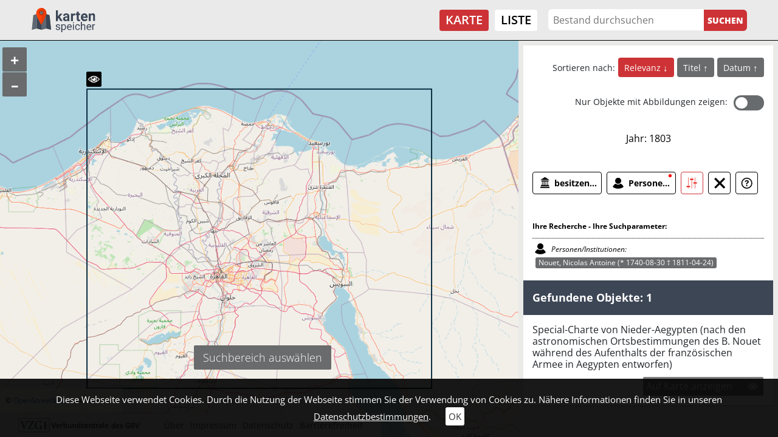

--- FILE ---
content_type: application/javascript; charset=utf-8
request_url: https://kartenspeicher.gbv.de/typo3conf/ext/jo_museo/Resources/Public/JavaScript/maps.js?1727084948
body_size: 19529
content:
var joPinPath = '/typo3conf/ext/jo_museo/Resources/Public/Images/joPin.svg';
var joPinPathActive = '/typo3conf/ext/jo_museo/Resources/Public/Images/joPin_3.svg';
var joPinPathActive2 = '/typo3conf/ext/jo_museo/Resources/Public/Images/joPin_2.svg';
var w_path = '/typo3conf/ext/jo_museo/Resources/Public/Images/joPin.svg';
var f_path = '/typo3conf/ext/jo_museo/Resources/Public/Images/joPin_3.svg';

var joJLNPinPath = '/typo3conf/ext/jo_museo/Resources/Public/Images/joPin_JLN_noactiv.svg';
var joJLNPinPathActive = '/typo3conf/ext/jo_museo/Resources/Public/Images/joPin_JLN_activ.svg';


if (typeof joMapSettings == 'undefined' || !joMapSettings) {
    joMapSettings = {};
}

joMapSettings['joNK_Münzfundkomplexe'] = {};
joMapSettings['joNK_Münzfundkomplexe']['pin'] = '/typo3conf/ext/jo_museo/Resources/Public/Images/coin.svg';
joMapSettings['joNK_Münzfundkomplexe']['hoverPin'] = '/typo3conf/ext/jo_museo/Resources/Public/Images/coin.svg';

joMapSettings['jodefault'] = {};
joMapSettings['jodefault']['pin'] = '/typo3conf/ext/jo_museo/Resources/Public/Images/joPin.svg';
joMapSettings['jodefault']['hoverPin'] = '/typo3conf/ext/jo_museo/Resources/Public/Images/joPin_3.svg';

var map = null;

$(() => {
    initMapFuncIt();
    overlayBuild();
    collapseHelper();

    var $ajaxloader = $('#joAjaxloader');
});

function overlayBuild() {
    if (typeof TYPO3 != 'undefined' && typeof TYPO3.settings != 'undefined' && typeof TYPO3.settings.TS.showmapoverlay != 'undefined') {
        var $themap = $('#mapdiv, #ol4-mapdiv');
        var mobile = ($('#mobile-hidden').is(':visible')) ? false : true;
        if ($themap.length && !mobile) {
            var $map_overlay = $('<div class="map_overlay"><div class="map_overlay_text">Zum Benutzen der Karte bitte darauf klicken.</div></div>');
            $map_overlay.click(function() {
                $(this).fadeOut();
            });
            $themap.append($map_overlay);
        }
    }
}

function collapseHelper() {
    var $themap = $('#mapdiv');
    if ($themap.length && $themap.parent().parent().parent().hasClass('inner_collapse_wrap')) {
        var $trigger = $themap.closest('.collapse');
        $trigger.on('shown.bs.collapse', function() {
            if (map != null) {
                map.updateSize();
            }
        });
    }
}

function initMapFuncIt() {
    setTimeout(function() {
        if (typeof geojson != 'undefined') {
            //initOnePointMap(geojson);
            //initOnePointMapThumb(geojson);
            if ($('#mapthumb').length) {
                initOnePointMapThumb(geojson);
            }
            if ($('#mapdiv').length) {
                if (geojson.pe) {
                    initOnePointMap(geojson.pe);
                } else {
                    initOnePointMap(geojson);
                }
            }
        }
        if ($('#ol4-mapdiv').length) {
            initMap();
        }
        if (typeof geojsonRoute != 'undefined' && !$.isEmptyObject(geojsonRoute)) {
            joPinPath = '/typo3conf/ext/jo_museo/Resources/Public/Images/joPin_2.svg';
        }
    }, 100);
}

/* Map on Detail Site */
initOnePointMap = function(geojson) {
    var zoomed_map_layer = false;
    var newZoom = typeof zoomoff != 'undefined' && zoomoff == 1 ? null : 7;

    var layers = [];
    if (typeof TYPO3 != 'undefined' && typeof TYPO3.settings != 'undefined' && typeof TYPO3.settings.TS.mapboxstyleUrl != 'undefined' && typeof TYPO3.settings.TS.mapboxaccessToken != 'undefined') {
    // if ('https://jln.gbv.de' == window.location.origin) {
        layers.push(
            new ol.layer.MapboxVector({
                styleUrl: TYPO3.settings.TS.mapboxstyleUrl,
                accessToken: TYPO3.settings.TS.mapboxaccessToken
            })
        );

        var attribution = '<a href="http://mapbox.com/about/maps" class="mapbox-logo" target="_blank">Mapbox</a>' +
            '<div class="mapbox-attribution-container">' +
                '<a href="https://www.mapbox.com/about/maps/">© Mapbox | </a>' +
                '<a href="http://www.openstreetmap.org/copyright">© OpenStreetMap | </a>' +
                '<a href="https://www.mapbox.com/map-feedback/" target="_blank"><strong>Improve this map</strong></a>' +
            '</div>';

        $('#ol4-mapdiv').append($(attribution));
    } else {
        layers.push(
            new ol.layer.Tile({
                source: new ol.source.OSM({crossOrigin: null})
            })
        );
    }

    map = new ol.Map({
        target: 'mapdiv',
        layers: layers,
        view: new ol.View({
            center: [0,0],
            zoom: 2,
            maxZoom: 18,
            // minZoom: newZoom
        })
    });

    if (typeof geojson != 'undefined' && geojson) {
        if ($.isArray(geojson)) {
            if (geojson.length) {
                var markerLayer = getMarker(geojson);
                markerLayer.setZIndex(10);
                map.addLayer(markerLayer);
            }
        } else {
            var markerLayer = getMarker(geojson);
            markerLayer.setZIndex(10);
            map.addLayer(markerLayer);
        }
    }

    $('#mapdiv').data('map', map);
    if (typeof map_layer != 'undefined') {
        $.each(map_layer, function(key, val) {
            var tmp = new ol.layer.Vector({
                source: new ol.source.Vector({
                    url: val.i,
                    format: new ol.format.GeoJSON()
                }),
                style: function(feature) {
                    return new ol.style.Style({
                        stroke: new ol.style.Stroke({
                          color: '#319FD3',
                          width: 3
                        }),
                    });
                },
                title: val.t
            });
            tmp.set('title', val.t);
            tmp.set('active', val.d);
            map.addLayer(tmp);
            if (val.d == 'active') {
                var interval = setInterval(function() {
                    var arr = tmp.getSource().getExtent();
                    if (!joInArray('Infinity', arr) && !joInArray('-Infinity', arr)) {
                        map.getView().fit(tmp.getSource().getExtent(), {size: map.getSize(), padding: [35,35,35,35]});
                        clearInterval(interval);
                    }
                }, 100);
                zoomed_map_layer = true;
            } else {
                if (typeof markerLayer != 'undefined') {
                    map.getView().fit(markerLayer.getSource().getExtent(), {maxZoom: 12, padding: [35,35,35,35]});
                }
            }
        });
    } else {
        if (typeof markerLayer != 'undefined') {
            map.getView().fit(markerLayer.getSource().getExtent(), {minZoom: 12, padding: [35,35,35,35]});
        }
    }

    if (typeof polygones != 'undefined') {
        var tmp = new ol.layer.Vector({
            source: new ol.source.Vector({
                features: (new ol.format.GeoJSON()).readFeatures(polygones, {featureProjection: 'EPSG:3857'})
            }),
            style: new ol.style.Style({
                stroke: new ol.style.Stroke({
                  color: 'rgba(10,45,64,1)',
                  width: 2
                }),
                fill: new ol.style.Stroke({
                  color: 'rgba(10,45,64,.3)'
                })
            })
        });
        map.addLayer(tmp);
        if (typeof markerLayer != 'undefined') {
            markerLayer.setVisible(0);
        }

        if (!zoomed_map_layer) {
            map.getView().fit(tmp.getSource().getExtent(), map.getSize());
            map.getView().setZoom(map.getView().getZoom() - 1);
        }
    }

    /* map click event */
    var container = document.getElementById('popup');
    var content = document.getElementById('popup-content');
    var loader = document.getElementById('popup-loader');
    var closer = document.getElementById('popup-closer');

    var info = new ol.Overlay({
        element: container,
        stopEvent: false
    });

    map.addOverlay(info);

    if (closer) {
        closer.onclick = function() {
            container.style.display = 'none';
            closer.blur();
            return false;
        };
    }

    var actFeature = null;

    mapClickEvent = function(evt) {
        var joLoader = $('#joAjaxloader');
        var foundLayer;
        var feature = map.forEachFeatureAtPixel(evt.pixel,
            function(feature, layer) {
                foundLayer = layer;
                return feature;
            }
        );

        if (feature) {
            if (actFeature != null) {
                actFeature.set('active', false);
            }

            var loaded = false;

            var title = feature.get('t');

            var img = feature.get('img');
            var desc = feature.get('desc');
            var link = feature.get('link');

            if (typeof title != 'undefined' && typeof link != 'undefined') {
                var coordinates = feature.getGeometry().getCoordinates();
                info.setPosition(coordinates);
                container.style.display = 'block';

                var div = '<div class="popup-item row">';

                if (typeof img != 'undefined') {
                    div += '<div class="popup-img col-4">';
                    div += '<img src="' + img + '"/>';
                    div += '</div>';
                }

                div += '<div class="popup-text col">';
                div += '<h3 class="popup-title">' + title + '</h3>';

                if (typeof desc != 'undefined') {
                    div += '<p class="popup-text">' + desc + '</p>';
                }

                div += '<a href="' + link + '" class="popup-link">Link</a>';

                div += '</div>';

                div += '</div>';

                content.innerHTML = div;

                loaded = true;
            }

            var txt = feature.get('n');
            
            if (!loaded && typeof txt != 'undefined' && (txt == 'Wallfahrtsort' || txt == 'verknüpfte Wallfahrtsorte' || txt == 'Fundort' || txt == 'verknüpfte Fundorte')) {
                var coordinates = feature.getGeometry().getCoordinates();
                info.setPosition(coordinates);
                container.style.display = 'block';
                content.innerHTML = '<b>' + title + '</b><br>' + '(' + txt + ')';
            }

            if (!loaded && typeof txt != 'undefined') {
                var coordinates = feature.getGeometry().getCoordinates();
                info.setPosition(coordinates);
                container.style.display = 'block';
                content.innerHTML = '<b>' + title + '</b>' + '(' + txt + ')';
            }

            var txt = feature.get('r');
            if (!loaded && typeof txt != 'undefined') {
                var coordinates = feature.getGeometry().getCoordinates();
                info.setPosition(coordinates);
                container.style.display = 'block';
                content.innerHTML = '<b>' + title + '</b>' + ' (' + txt + ')';
            }

            map.getView().fit(feature.getGeometry().getExtent(), {duration: 1000, maxZoom: map.getView().getZoom(), padding: [335,335,35,35]});

            feature.set('active', true);
            actFeature = feature;
        } else {
            container.style.display = 'none';

            if (actFeature != null) {
                actFeature.set('active', false);
            }
        }
    }
    map.on('click', mapClickEvent);
}

/* Thumbnail Map on Detail Site */
initOnePointMapThumb = function(geojson) {
    map = new ol.Map({
        target: 'mapthumb',
        layers: [
            new ol.layer.Tile({
                source: new ol.source.OSM({crossOrigin: null})
            }),
        ],
        view: new ol.View({
            center: [0,0]
        }),
        interactions: [],
        controls: []
    });

    if (typeof geojson != 'undefined' && geojson) {
        if ($.isArray(geojson)) {
            if (geojson.length) {
                var markerLayer = getMarker(geojson);
                map.addLayer(markerLayer);
            }
        } else {
            var markerLayer = getMarker(geojson);
            map.addLayer(markerLayer);
        }
    }

    map.getView().fit(markerLayer.getSource().getExtent(), {maxZoom: 8, padding: [35,35,35,35]});

    $('.map-effekt').click(function(event) {
        event.preventDefault();
        var href = $(this).attr('href');
        if (typeof href != 'undefined') {
            $('body,html').animate({
                scrollTop: $(href).offset().top
            }, 800);
        }
    });
}

String.prototype.trunc = String.prototype.trunc || function(n) {
    return this.length > n ? this.substr(0, n - 1) + '...' : this.substr(0);
};

var createTextStyle = function(text, fontcolor) {
    return new ol.style.Text({
      textAlign: 'left',
      textBaseline: 'middle',
      font: 'normal 12px Arial',
      text: text.trunc(20),
      fill: new ol.style.Fill({color: fontcolor}),
      stroke: new ol.style.Stroke({color: '#ffffff', width: 3}),
      offsetX: 20,
      offsetY: -20,
      placement: 'point'
    });
};

getMarker = function(geojson) {
    return new ol.layer.Vector({
        source: new ol.source.Vector({
            features: (new ol.format.GeoJSON()).readFeatures(geojson, { featureProjection: 'EPSG:3857' })
        }),
        style: styleFunction
    });
}

var styleFunction = function(feature) {
    var newStyle = getIconStyle({scale: 1, offsetY: '-33', pinpath: joPinPath, feature: feature});

    if ($('.pi1091_container').length) {
        newStyle = getIconStyle({scale: 1.5, offsetY: '-22', pinpath: joJLNPinPath, feature: feature, color: '#fff'});
    }
    if (typeof feature.get('active') != 'undefined' && feature.get('active') == true) {
        newStyle = getIconStyle({scale: 1.8, offsetY: '-50', pinpath: joJLNPinPathActive, feature: feature, color: '#000'});
    }
    if (typeof feature.get('items') != 'undefined') {
        newStyle = typeof styles[feature.get('items')[0]] != 'undefined' ? styles[feature.get('items')[0]] : newStyle;
    }
    if (typeof feature.get('n') != 'undefined' && (feature.get('n') == 'Wallfahrtsort' || feature.get('n') == 'verknüpfte Wallfahrtsorte' || feature.get('n') == 'Fundort' || feature.get('n') == 'verknüpfte Fundorte')) {
        p_path = joPinPath;
        if (feature.get('n') == 'Wallfahrtsort' || feature.get('n') == 'verknüpfte Wallfahrtsorte') p_path = w_path;
        if (feature.get('n') == 'Fundort' || feature.get('n') == 'verknüpfte Fundorte') p_path = f_path;
        newStyle = getIconStyle({scale: 1.2, pinpath: p_path});
    }
    return newStyle;
};

var getIconStyle = function(data) {
    var opacity = 1;
    text = '';
    if (data.feature) {
        feat = data.feature;
        font = 'normal 16px Arial';
        color = '#000';
        opacity = 1;

        offsetY = 0;
        if (data.offsetY) {
            offsetY = data.offsetY;
        }

        offsetX = 0;
        if (data.offsetX) {
            offsetX = data.offsetX;
        }

        if (data.color) {
            color = data.color;
        }
        
        if (data.t) {
        } else if (feat.get('a')) {
            feat = data.feature.get('features')[0];
            color = '#fff';
            opacity = feat.get('a') && feat.get('a') == true ? 1 : 0.5;
        }

        if (feat.get('n') || feat.get('num')) {
            var tmpText = typeof feat.get('num') != 'undefined' ? feat.get('num').toString() : feat.get('n').toString();

            text = new ol.style.Text({
                text: tmpText,
                //text: '22',
                font: font,
                offsetY: offsetY,
                offsetX: offsetX,
                fill: new ol.style.Fill({
                    color: color
                })
            });
        }

        if (feat.get('n') && feat.get('n') != '#') {
            //text = createTextStyle(data.feature.get('features')[0].get('n'), data.fontcolor);
        }
    }
    return new ol.style.Style({
        image: new ol.style.Icon(({
            scale: parseFloat(data.scale),
            opacity: parseFloat(opacity),
            anchor: [0.5, 1],
            src: data.pinpath
        })),
        text: text
    });
}

var getIconStyleCircle = function(data) {
    var opacity1 = 0.5; 
    var opacity2 = 1;
    var color = document.getElementById('joMaps-container').getAttribute('data-dotcolor');

    if (data.color) {
        color = data.color;
    }

    if (typeof useIcons != 'undefined' && useIcons) {
        color = '154,21,21';
    }

    if (typeof data.feature.get('features')[0].get('c') != 'undefined' && data.feature.get('features')[0].get('c') == 'c2') {
        color = '239,126,25';
    }

    if (data.feature != '') {
        $.each(data.feature.get('features'), function(i, val) {
            if (false == val.get('a')) {
                opacity1 = 0.25;
                opacity2 = 0.5;
                return false;
            }
        });
    }

    return [
        new ol.style.Style({
            image: new ol.style.Circle({
                radius: parseInt(data.radius),
                fill: new ol.style.Fill({
                    //color: 'rgba(242,148,1,' + opacity1 + ')'
                    color: 'rgba(' + color + ',' + opacity1 + ')'
                })
            })
        }),
        new ol.style.Style({
            image: new ol.style.Circle({
                radius: parseInt(data.radius2),
                fill: new ol.style.Fill({
                    //color: 'rgba(242,148,1,' + opacity2 + ')'
                    color: 'rgba(' + color + ',' + opacity2 + ')'
                })
            }),
            text: new ol.style.Text({
                text: data.size.toString(),
                fill: new ol.style.Fill({
                    color: '#fff'
                })
            })
        })
    ]
}

var styles = {
    'manufacture': new ol.style.Style({
        image: new ol.style.Icon(/** @type {olx.style.IconOptions} */ ({
            anchor: [0.5, 1],
            src: joPinPath
        }))
    }),
    'authority': new ol.style.Style({
        image: new ol.style.Circle({
            radius: 10,
            fill: new ol.style.Fill({
                color: 'magenta'
            }),
            stroke: new ol.style.Stroke({
                  color: 'magenta'
            })
        })
    })
};

/* Main Map */
initMap = function() {
    if (typeof localgeojson != 'undefined' && localgeojson) geojson = localgeojson;

    if (typeof polygonsJson != 'undefined' || (typeof extbase_config != 'undefined' && extbase_config.mapconfig)) {

    } else {
        if (typeof geojson == 'undefined' || geojson.length == 0) {
            $('#ol4-mapdiv').addClass('nothing').append('<div class="map-nothing">Leider wurden keine Daten zu Ihrer Suchanfrage gefunden.</div>');
            return false;
        }
    }

    var color_stroke = '#319FD3';
    if (typeof TYPO3 != 'undefined' && typeof TYPO3.settings != 'undefined' && typeof TYPO3.settings.TS.geojsoncolor != 'undefined') {
        color_stroke = TYPO3.settings.TS.geojsoncolor;
    }

    var color_fill = '';
    if (typeof TYPO3 != 'undefined' && typeof TYPO3.settings != 'undefined' && typeof TYPO3.settings.TS.geojsoncolorfill != 'undefined') {
        color_fill = new ol.style.Stroke({
          color: TYPO3.settings.TS.geojsoncolorfill
        });
    }

    var style = new ol.style.Style({
        stroke: new ol.style.Stroke({
          color: color_stroke,
          width: 3
        }),
        fill: color_fill
    });

    var layers = [];

    if (typeof TYPO3 != 'undefined' && typeof TYPO3.settings != 'undefined' && typeof TYPO3.settings.TS.mapboxstyleUrl != 'undefined' && typeof TYPO3.settings.TS.mapboxaccessToken != 'undefined') {
        layers.push(
            new ol.layer.MapboxVector({
                styleUrl: TYPO3.settings.TS.mapboxstyleUrl,
                accessToken: TYPO3.settings.TS.mapboxaccessToken
            })
        );

        var attribution = '<a href="http://mapbox.com/about/maps" class="mapbox-logo" target="_blank">Mapbox</a>' +
            '<div class="mapbox-attribution-container">' +
                '<a href="https://www.mapbox.com/about/maps/">© Mapbox | </a>' +
                '<a href="http://www.openstreetmap.org/copyright">© OpenStreetMap | </a>' +
                '<a href="https://www.mapbox.com/map-feedback/" target="_blank"><strong>Improve this map</strong></a>' +
            '</div>';

        $('#ol4-mapdiv').append($(attribution));
    } else {
        layers.push(
            new ol.layer.Tile({
                source: new ol.source.OSM({crossOrigin: null})
            })
        );
    }

    if (typeof map_layer != 'undefined') {
        $.each(map_layer, function(key, val) {
            var tmp = new ol.layer.Vector({
                source: new ol.source.Vector({
                    url: val.i,
                    format: new ol.format.GeoJSON()
                }),
                style: function(feature) {
                    return style;
                },
                title: val.t
            });
            tmp.set('title', val.t);
            tmp.set('active', val.d);
            layers.push(tmp);
        });
    }

    var route;
    if (typeof geojsonRoute != 'undefined') {
        //if(geojsonRoute.coordinates && geojsonRoute.coordinates != '') {
            var route = new ol.layer.Vector({
                source: new ol.source.Vector({
                    features: (new ol.format.GeoJSON()).readFeatures(geojsonRoute, {featureProjection: 'EPSG:3857'})
                }),
                style: function(feature) {
                    return style;
                }
            });
            route.set('title', geojsonRoute.title);
            route.set('id', 'joGeojsonRoute');
            layers.push(route);
        //}
    }

    map = new ol.Map({
        target: 'ol4-mapdiv',
        layers: layers,
        view: new ol.View({
            center: ol.proj.fromLonLat([0, 0]),
            zoom: 9
        }),
    });

    if ($('#joMaps-container .map-search-container').length) {
        $('#joMaps-container').addClass('map-search-mark');
        $('#joMaps-container #map-jo-icon').remove();
        map.getInteractions().forEach(x => x.setActive(false));
    }

    $('#ol4-mapdiv').data('map', map);

    getContent = function(url) {
        return $.ajax({
            'type': "GET",
            'url': url,
            'success': function(data) {
                return data;
            }
        });
    }

    var boxvector;
    if (typeof extbase_config != 'undefined' && extbase_config.mapconfig && extbase_config.mapconfig.poslat1) {
        var boxCoords = [];
        boxCoords.push(ol.proj.transform([parseFloat(extbase_config.mapconfig.poslon1), parseFloat(extbase_config.mapconfig.poslat1)], 'EPSG:4326', 'EPSG:3857'));
        boxCoords.push(ol.proj.transform([parseFloat(extbase_config.mapconfig.poslon2), parseFloat(extbase_config.mapconfig.poslat1)], 'EPSG:4326', 'EPSG:3857'));
        boxCoords.push(ol.proj.transform([parseFloat(extbase_config.mapconfig.poslon2), parseFloat(extbase_config.mapconfig.poslat2)], 'EPSG:4326', 'EPSG:3857'));
        boxCoords.push(ol.proj.transform([parseFloat(extbase_config.mapconfig.poslon1), parseFloat(extbase_config.mapconfig.poslat2)], 'EPSG:4326', 'EPSG:3857'));

        var boxfeature = new ol.Feature({
            geometry: new ol.geom.Polygon([boxCoords])
        });

        var boxsource = new ol.source.Vector({
            features: [boxfeature]
        });

        var boxvector = new ol.layer.Vector({
            source: boxsource,
            style: new ol.style.Style({
                stroke: new ol.style.Stroke({
                  color: 'rgba(10,45,64,1)',
                  width: 2
                }),
                fill: new ol.style.Stroke({
                  color: 'rgba(10,45,64,.3)'
                })
            })
        });
        map.addLayer(boxvector);


        /* Create Boundingbox map closer */
        var b_closer = document.getElementById('bound-closer');
        var o_b_closer = new ol.Overlay({
            element: b_closer,
            stopEvent: false
        });
        map.addOverlay(o_b_closer);

        b_closer.onclick = function() {
            if (extbase_config.mapconfig.del) {
                if (extbase_config.pagetype > 0) {
                    $('#joAjaxloader').show();
                    $.get(extbase_config.mapconfig.del).done(function(data) {
                        $('.joPageTimeline').closest('.frame').html($(data)).promise().done(function() {
                            if (typeof initMapFuncIt == 'function') initMapFuncIt();
                            if (typeof fc_drp_init == 'function') fc_drp_init();
                            if (typeof initSlider == 'function') initSlider();
                        });
                        $('#joAjaxloader').hide();
                    });
                } else {
                    window.location.href = extbase_config.mapconfig.del;
                }
            }
            return false;
        };

        b_closer.style.display = 'block';
        o_b_closer.setPosition(boxCoords[1]);
    }

    /* Cluster + Cluster Events */
    var clusters = [];

    var altPin = false;
    if (typeof alternativePin != 'undefined') {
        altPin = true;
    }

    if (typeof geojson != 'undefined') {
        var distance = typeof geojsonRoute !== 'undefined' && geojsonRoute.length != 0 ? 0 : 40;
        $.each(geojson, function(i, val) {
            var title = i, id = 'jo' + i.toString().replace(/ /g, '_');

            var clusterSource = new ol.source.Cluster({
                distance: distance,
                source: new ol.source.Vector({
                    features: (new ol.format.GeoJSON()).readFeatures(val,{featureProjection: 'EPSG:3857'})
                })
            });

            if (altPin) {
                tmp_cluster = new ol.layer.AnimatedCluster({
                    name: 'AnimatedCluster',
                    source: clusterSource,
                    animationDuration: 700,

                    style: function(feature, resolution) {
                        var styleCache = {};
                        var size = feature.get('features').length;
                        var tmpPinPath = getPinPathById(id, false);
                        var style = styleCache[size];
                        if (!style) {
                            if (size === 1) {
                                if (typeof useIcons != 'undefined' && useIcons) {
                                    var adding = feature.get('features')[0].get('c');
                                    var tmpPinPath = getPinPathById(id + adding, false);
                                    style = getIconStyle({scale: 2, feature: feature, offsetY: '-33', pinpath: tmpPinPath, fontcolor: '#aa3300'});
                                } else {
                                    style = getIconStyleCircle({radius: 15, radius2: 10, size: 1, feature: feature});
                                }
                            } else {
                                style = getIconStyleCircle({radius: 15, radius2: 10, size: size, feature: feature});
                            }
                            styleCache[size] = style;
                        }

                        var curFeature = feature.get('features')[0];
                        if (size === 1 && typeof curFeature.get('w') != 'undefined' && typeof curFeature.get('d') != 'undefined') {
                            // style = getIconStyleCircle({radius: 15, radius2: 10, size: 1, feature: feature, color: '128,128,128'});
                            style = getIconStyleCircle({radius: 15, radius2: 10, size: 1, feature: feature, color: '120,138,41'});
                        }
                        
                        return style;
                    }
                });
            } else {
                tmp_cluster = new ol.layer.Vector({
                    source: clusterSource,
                    style: function(feature, resolution) {
                        var styleCache = {};
                        var size = feature.get('features').length;
                        var tmpPinPath = getPinPathById(id, false);
                        var style = styleCache[size];
                        if (!style) {
                            if (size === 1) {
                                if (typeof useIcons != 'undefined' && useIcons) {
                                    var adding = feature.get('features')[0].get('c');
                                    var tmpPinPath = getPinPathById(id + adding, false);
                                    style = getIconStyle({scale: 2, feature: feature, offsetY: '-33', pinpath: tmpPinPath, fontcolor: '#aa3300'});
                                } else {
                                    style = getIconStyleCircle({radius: 15, radius2: 10, size: 1, feature: feature});
                                }
                            } else {
                                style = getIconStyleCircle({radius: 15, radius2: 10, size: size, feature: feature});
                            }
                            styleCache[size] = style;
                        }
                        return style;
                    }
                });
            }

            tmp_cluster.set('title', title);
            tmp_cluster.set('id', id);
            tmp_cluster.setZIndex(9999999999);

            map.addLayer(tmp_cluster);
            clusters.push(tmp_cluster);
        });

        var container = document.getElementById('popup');
        var content = document.getElementById('popup-content');
        var loader = document.getElementById('popup-loader');
        var closer = document.getElementById('popup-closer');
        var info = new ol.Overlay({
            element: container,
            stopEvent: false
        });

        map.addOverlay(info);

        if (closer) {
            closer.onclick = function() {
                container.style.display = 'none';
                closer.blur();
                return false;
            };
        }

        var overContainer = document.getElementById('joMaps-container');
        var infocontainer = document.getElementById('joInfo-container');
        var infocontent = document.getElementById('joInfo-content');
        var infocloser = document.getElementById('joInfo-content-closer');
        var infoloader = document.getElementById('joAjaxloader');

        if (infocloser) {
            infocloser.onclick = function() {
                overContainer.classList.remove('show');
                infocloser.blur();
                return false;
            };
        }

        var pauseMapClick = false;
        /* prevent map click event on carousel next and prev */
        $('body').on('mouseenter', '#popup .carousel-control-next, #popup .carousel-control-prev, #popup .joIndicator-item', function(e) {
            e.stopPropagation();
            pauseMapClick = true;
        });

        $('body').on('mouseleave', '#popup .carousel-control-next, #popup .carousel-control-prev, #popup .joIndicator-item', function(e) {
            e.stopPropagation();
            pauseMapClick = false;
        });

        mapClickEvent = function(evt) {
            var joLoader = $('#joAjaxloader');
            if (!pauseMapClick) {
                var mobile = ($('#mobile-hidden').is(':visible')) ? false : true;
                var foundLayer;
                var feature = map.forEachFeatureAtPixel(evt.pixel,
                    function(feature, layer) {
                        foundLayer = layer;
                        return feature;
                    }
                );
                if (feature) {
                    if (typeof foundLayer != 'undefined' && foundLayer.get('title') && foundLayer.get('title') == 'p') {
                        var coordinates = foundLayer.getSource().getExtent();
                        if (mobile && infocontent) {
                            overContainer.classList.add('show');
                        } else {
                            if (!$('.map-slide-box').length) {
                                info.setPosition([coordinates[2], coordinates[3] - ((coordinates[3] - coordinates[1]) / 2)]);
                                container.style.display = 'block';
                            }
                            joLoader.show();
                        }
                        if (mobile && infocontent) {
                            infoloader.style.display = 'block';
                            infocontent.innerHTML = '';
                        } else {
                            loader.style.display = 'block';
                            content.innerHTML = '';
                        }
                        var url = foundLayer.get('l');
                        var id = foundLayer.get('id');
                        if (typeof useIcons != 'undefined' && useIcons) {
                            var link = '';
                            if (url && url != '') link = '<a class="btn btn-popup" href="' + url + '">Diesen Ort auswählen</a>';
                            var pre = curFeature.get('c');
                            if (pre && pre == 'c2') pre = 'Fundort: ';
                            else pre = '';
                            var div = '<div class="popup-innerdiv">' + pre + foundLayer.get('t') + '</div>' + link;
                            if (mobile && infocontent) {
                                infoloader.style.display = 'none';
                                infocontent.innerHTML = div;
                            } else {
                                loader.style.display = 'none';
                                content.innerHTML = div;
                            }
                        } else {
                            $('.joListNotableContainer .list_notable.active').removeClass('active');
                            var $con = $('.map-slide-box');
                            $item = $con.find('.item-' + id);
                            if (!mobile && $item.length) {
                                $con.find('.map-slide-item.active').not($item).removeClass('active');
                                if ($item.hasClass('active')) {
                                    $con.removeClass('active');
                                    $item.removeClass('active');
                                } else {
                                    $con.addClass('active');
                                    $item.addClass('active');
                                }
                                joLoader.hide();
                            } else {
                                $con.removeClass('active');
                                if (url != '') {
                                    $.get(url).done(function(data) {
                                        if (mobile && infocontent) {
                                            infoloader.style.display = 'none';
                                            infocontent.innerHTML = data;
                                            var car = $(infocontent).find('.carousel');
                                            if (car.length) {
                                                car.carousel();
                                            }
                                        } else {
                                            loader.style.display = 'none';
                                            joLoader.hide();
                                            $con.find('.map-slide-item.active').removeClass('active');
                                            var div = '<div class="map-loaded map-slide-item item-' + id + ' active" data-id="' + id + '"><button type="button" class="close" aria-label="Close"><span aria-hidden="true">×</span></button>';
                                            div += data;
                                            div += '</div>';
                                            $con.append(div);
                                            $con.addClass('active');
                                        }
                                    });
                                } else {
                                    joLoader.hide();
                                }
                            }
                        }
                        return 0;
                    }
                    var id = feature.getId();

                    if (typeof id === 'undefined') {
                        var coordinates = feature.getGeometry().getCoordinates();
                        if (mobile && infocontent) {
                            overContainer.classList.add('show');
                        } else {
                            if (!$('.map-slide-box').length) {
                                info.setPosition(coordinates);
                            }
                            container.style.display = 'block';
                            joLoader.show();
                        }
                        var features = feature.get('features');
                        if (typeof features != 'undefined' && features.length === 1) {
                            if (mobile && infocontent) {
                                infoloader.style.display = 'block';
                                infocontent.innerHTML = '';
                            } else {
                                loader.style.display = 'block';
                                content.innerHTML = '';
                            }
                            var curFeature = features[0];
                            var url = curFeature.get('l');
                            var id = curFeature.get('i');
                            if (typeof useIcons != 'undefined' && useIcons) {
                                var link = '';
                                if (url && url != '') link = '<a class="btn btn-popup" href="' + url + '">Diesen Ort auswählen</a>';

                                var p_text = curFeature.get('c');
                                if (p_text && p_text == 'c2') p_text = 'Fundort: ';
                                else p_text = '';

                                var p_text = ''; 
                                if (curFeature.get('details')) {
                                    $.each(curFeature.get('details'), function(i, v) {
                                        p_text += '<p>' + v + '</p>';
                                    });
                                }

                                var div = '<div class="popup-innerdiv"><h4>' + curFeature.get('t') + '</h4>' + p_text + '</div>' + link;
                                if (mobile && infocontent) {
                                    infoloader.style.display = 'none';
                                    infocontent.innerHTML = div;
                                } else {
                                    loader.style.display = 'none';
                                    content.innerHTML = div;
                                }
                                joLoader.hide();
                            } else {
                                var $con = $('.map-slide-box');
                                $item = $con.find('.item-' + id);

                                if (!mobile && $item.length) {
                                    $con.find('.map-slide-item.active').not($item).removeClass('active');
                                    if ($item.hasClass('active')) {
                                        $con.removeClass('active');
                                        $item.removeClass('active');
                                    } else {
                                        $con.addClass('active');
                                        $item.addClass('active');
                                    }
                                    joLoader.hide();
                                } else {
                                    $con.removeClass('active');
                                    
                                    if (url != '') {
                                        $.get(url).done(function(data) {
                                            if (mobile && infocontent) {
                                                infoloader.style.display = 'none';
                                                infocontent.innerHTML = data;
                                                var car = $(infocontent).find('.carousel');
                                                if (car.length) {
                                                    car.carousel();
                                                }
                                                joLoader.hide();
                                            } else {
                                                loader.style.display = 'none';
                                                joLoader.hide();
                                                var div = '<div class="map-loaded map-slide-item item-' + id + ' active" data-id="' + id + '"><button type="button" class="close" aria-label="Close"><span aria-hidden="true">×</span></button>';
                                                div += data;
                                                div += '</div>';
                                                if ($con.length) {
                                                    $con.find('.map-slide-item.active').removeClass('active');
                                                    $con.append(div);
                                                    $con.addClass('active');
                                                } else {
                                                    content.innerHTML = div;
                                                }
                                            }
                                        });
                                    } else {
                                        joLoader.hide();

                                        var id = curFeature.get('i');
                                        var title = curFeature.get('n');
                                        var desc = curFeature.get('d');
                                        var web = '';

                                        if (typeof curFeature.get('w') != 'undefined') {
                                            web = '<p><a href="' + curFeature.get('w') + '" target="_blank">zur Webseite</a></p>';
                                        }

                                        var coordinates = feature.getGeometry().getCoordinates();
                                        info.setPosition(coordinates);
                                        loader.style.display = 'none';
                                        content.innerHTML = '<div class="p-3"><span style="font-size: 16px">' + id + '</span></br><strong>' + title + '</strong><p>' + desc + '</p>' + web + '</div>';
                                    }
                                }

                            }
                        } else if (typeof features != 'undefined') {
                            if (mobile && infocontent) {
                                overContainer.classList.remove('show');
                            } else {
                                container.style.display = 'none';
                                joLoader.hide();
                            }
                            var zoom = map.getView().getZoom()+1;
                            map.getView().fit(feature.get('features')[0].getGeometry().getExtent(), {duration: 1000, maxZoom: zoom});
                        } else {
                            if (mobile && infocontent) {
                                overContainer.classList.remove('show');
                            } else {
                                container.style.display = 'none';
                                joLoader.hide();
                            }
                        }
                    } else {
                        if (mobile && infocontent) {
                            overContainer.classList.remove('show');
                        } else {
                            container.style.display = 'none';
                            joLoader.hide();
                        }
                    }
                } else {
                    if (mobile && infocontent) {
                        overContainer.classList.remove('show');
                    } else {
                        container.style.display = 'none';
                        joLoader.hide();
                    }
                }
            }
        }
        
        if (altPin) {
            function clStyle(feature, resolution) {
                var id = 'dd';

                var styleCache = {};

                var style = '';
                if (typeof feature.get('features') != 'undefined') {
                    var size = feature.get('features').length;
                    var tmpPinPath = getPinPathById(id, false);
                    style = styleCache[size];
                    if (!style) {
                        if (size === 1) {
                            if (typeof useIcons != 'undefined' && useIcons) {
                                var adding = feature.get('features')[0].get('c');
                                var tmpPinPath = getPinPathById(id + adding, false);
                                style = getIconStyle({scale: 2, feature: feature, offsetY: '-33', pinpath: tmpPinPath, fontcolor: '#aa3300'});
                            } else {
                                style = getIconStyleCircle({radius: 15, radius2: 10, size: 1, feature: feature, color: '0,128,0'});
                            }
                        } else {
                            style = getIconStyleCircle({radius: 15, radius2: 10, size: size, feature: feature});
                        }
                        styleCache[size] = style;
                    }

                    var curFeature = feature.get('features')[0];
                    if (size === 1 && typeof curFeature.get('w') != 'undefined' && typeof curFeature.get('d') != 'undefined') {
                        // style = getIconStyleCircle({radius: 15, radius2: 10, size: 1, feature: feature, color: '128,128,128'});
                        style = getIconStyleCircle({radius: 15, radius2: 10, size: 1, feature: feature, color: '120,138,41'});
                    }
                }
                return style;
            }

            function clStyle2(feature, resolution) {
                var zoom = map.getView().getZoom();

                if (zoom >= 18) {
                    var id = 'dd';

                    var styleCache = {};

                    var style = '';
                    if (typeof feature.get('features') != 'undefined') {
                        var size = feature.get('features').length;
                        var tmpPinPath = getPinPathById(id, false);
                        style = styleCache[size];
                        if (!style) {
                            if (size === 1) {
                                if (typeof useIcons != 'undefined' && useIcons) {
                                    var adding = feature.get('features')[0].get('c');
                                    var tmpPinPath = getPinPathById(id + adding, false);
                                    style = getIconStyle({scale: 2, feature: feature, offsetY: '-33', pinpath: tmpPinPath, fontcolor: '#aa3300'});
                                } else {
                                    style = getIconStyleCircle({radius: 15, radius2: 10, size: 1, feature: feature, color: '0,128,0'});
                                }
                            } else {
                                style = getIconStyleCircle({radius: 15, radius2: 10, size: size, feature: feature});
                            }
                            styleCache[size] = style;
                        }

                        var curFeature = feature.get('features')[0];
                        if (size === 1 && typeof curFeature.get('w') != 'undefined' && typeof curFeature.get('d') != 'undefined') {
                            // style = getIconStyleCircle({radius: 15, radius2: 10, size: 1, feature: feature, color: '128,128,128'});
                            style = getIconStyleCircle({radius: 15, radius2: 10, size: 1, feature: feature, color: '120,138,41'});
                        }
                    }
                    return style;
                } else {
                    // map.getView().fit(feature.get('features')[0].getGeometry().getExtent(), {duration: 1000, maxZoom: zoom+1});
                    return [];
                }
            }

            var selectCluster = new ol.interaction.SelectCluster({
                // Point radius: to calculate distance between the features
                pointRadius: 20,
                // circleMaxObjects: 40,
                // spiral: false,
                // autoClose: false,
                animate: true,
                // Feature style when it springs apart
                featureStyle: clStyle2,
                // selectCluster: false,  // disable cluster selection
                // Style to draw cluster when selected
                style: clStyle
            });

            map.addInteraction(selectCluster);

            // On selected => get feature in cluster and show info
            selectCluster.getFeatures().on(['add'], function (e) {
                var features = e.element.get('features');
                if (typeof features != 'undefined' && features.length == 1) {
                    var joLoader = $('#joAjaxloader');
                    var mobile = ($('#mobile-hidden').is(':visible')) ? false : true;
                    
                    var curFeature = features[0];
                    var url = curFeature.get('l');
                    var id = curFeature.get('i');

                    if (mobile && infocontent) {
                        overContainer.classList.add('show');
                        infoloader.style.display = 'block';
                        infocontent.innerHTML = '';
                    }

                    if (typeof useIcons != 'undefined' && useIcons) {
                        var link = '';
                        if (url && url != '') link = '<a class="btn btn-popup" href="' + url + '">Diesen Ort auswählen</a>';

                        var p_text = curFeature.get('c');
                        if (p_text && p_text == 'c2') p_text = 'Fundort: ';
                        else p_text = '';

                        var p_text = ''; 
                        if (curFeature.get('details')) {
                            $.each(curFeature.get('details'), function(i, v) {
                                p_text += '<p>' + v + '</p>';
                            });
                        }

                        var div = '<div class="popup-innerdiv"><h4>' + curFeature.get('t') + '</h4>' + p_text + '</div>' + link;
                        if (mobile && infocontent) {
                            infoloader.style.display = 'none';
                            infocontent.innerHTML = div;
                        } else {
                            loader.style.display = 'none';
                            content.innerHTML = div;
                        }
                        joLoader.hide();
                    } else if (typeof curFeature.get('w') != 'undefined' && typeof curFeature.get('d') != 'undefined') {
                        joLoader.hide();

                        var id = curFeature.get('i');
                        var title = curFeature.get('n');
                        var desc = curFeature.get('d');
                        var web = '';

                        if (typeof curFeature.get('w') != 'undefined') {
                            web = '<p><a href="' + curFeature.get('w') + '" target="_blank">zur Webseite</a></p>';
                        }

                        var coordinates = curFeature.getGeometry().getCoordinates();
                        info.setPosition(coordinates);
                        loader.style.display = 'none';
                        content.innerHTML = '<div class="p-3"><span style="font-size: 16px">' + id + '</span></br><strong>' + title + '</strong><p>' + desc + '</p>' + web + '</div>';
                        container.style.display = 'block';
                    } else {
                        var $con = $('.map-slide-box');
                        $item = $con.find('.item-' + id);

                        if (!mobile && $item.length) {
                            $con.find('.map-slide-item.active').not($item).removeClass('active');
                            if ($item.hasClass('active')) {
                                $con.removeClass('active');
                                $item.removeClass('active');
                            } else {
                                $con.addClass('active');
                                $item.addClass('active');
                            }
                            joLoader.hide();
                        } else {
                            $con.removeClass('active');

                            if (url != '') {
                                $.get(url).done(function(data) {
                                    if (mobile && infocontent) {
                                        infoloader.style.display = 'none';
                                        infocontent.innerHTML = data;
                                        var car = $(infocontent).find('.carousel');
                                        if (car.length) {
                                            car.carousel();
                                        }
                                        joLoader.hide();
                                    } else {
                                        loader.style.display = 'none';
                                        joLoader.hide();
                                        $con.find('.map-slide-item.active').removeClass('active');
                                        var div = '<div class="map-loaded map-slide-item item-' + id + ' active" data-id="' + id + '"><button type="button" class="close" aria-label="Close"><span aria-hidden="true">×</span></button>';
                                        div += data;
                                        div += '</div>';
                                        $con.append(div);
                                        $con.addClass('active');
                                    }
                                });
                            } else {
                                joLoader.hide();
                            }
                        }

                    }
                } else {
                    var zoom = map.getView().getZoom();

                    if (typeof features != 'undefined' && features.length > 1 && zoom < 18) {
                        map.getView().fit(features[0].getGeometry().getExtent(), {duration: 1000, maxZoom: zoom+1});
                    }
                }
            });

            selectCluster.getFeatures().on(['remove'], function (e) {
                selectCluster.clear();
                $('.map-slide-item.active').removeClass('active').parent().removeClass('active');

                content.innerHTML = '';
                container.style.display = 'none';
            });

            $('.map-slide-box').on('click', '.map-slide-item .close', function() {
                selectCluster.clear();
            });
        } else {
            if (!$('#joMaps-container').hasClass('map-search-mark')) {
                map.on('click', mapClickEvent);
            }
        }
    }

    layers = map.getLayers().getArray();

    var myposLayer = null;
    if (typeof extbase_config != 'undefined' && extbase_config.mapconfig && extbase_config.mapconfig.myposlat && extbase_config.mapconfig.myposlon) {
        var view = map.getView();
        var projection = view.getProjection();
        var resolutionAtEquator = view.getResolution();
        // var center = map.getView().getCenter();
        var center = [extbase_config.mapconfig.myposlon, extbase_config.mapconfig.myposlat];
        // var point = new ol.geom.Point(ol.proj.fromLonLat(place));
        center = ol.proj.fromLonLat(center);

        //var pointResolution = projection.getPointResolution(resolutionAtEquator, center);
        var pointResolution = ol.proj.getPointResolution(projection, resolutionAtEquator, center);
        var resolutionFactor = resolutionAtEquator/pointResolution;
        var radius = ((extbase_config.mapconfig.distance * 1000) / ol.proj.Units.METERS_PER_UNIT.m) * resolutionFactor;

        var circle = new ol.geom.Circle(center, radius);

        var circleFeature = new ol.Feature(circle);

        // Source and vector layer
        var vectorSource = new ol.source.Vector();
        vectorSource.addFeature(circleFeature);
        myposLayer = new ol.layer.Vector({
            source: vectorSource,
            style: new ol.style.Style({
                stroke: new ol.style.Stroke({
                  color: 'rgba(10,45,64,1)',
                  width: 2
                }),
                fill: new ol.style.Stroke({
                  color: 'rgba(10,45,64,.3)'
                })
            })
        });

        map.addLayer(myposLayer);

        map.getView().fit(myposLayer.getSource().getExtent(), {padding: [80,80,80,80]});


        var point = new ol.geom.Point(center);

        function createStyle(src) {
          return new ol.style.Style({
            image: new ol.style.Icon({
              anchor: [0.5, 0.96],
              src: src
            }),
          });
        }

        var iconFeature = new ol.Feature(point);
        iconFeature.set('style', createStyle(joPinPath));

        var pointLayer = new ol.layer.Vector({
            style: function (feature) {
                return feature.get('style');
            },
            source: new ol.source.Vector({features: [iconFeature]}),
        });

        map.addLayer(pointLayer);
    }

    if ((route || clusters) && myposLayer == null) {

        if (typeof TYPO3 != 'undefined' && typeof TYPO3.settings != 'undefined' && typeof TYPO3.settings.TS.lat != 'undefined') {
            map.setView(
                new ol.View({
                center: ol.proj.fromLonLat([TYPO3.settings.TS.lon, TYPO3.settings.TS.lat]),
                zoom: TYPO3.settings.TS.zoom
            }));
        } else if (typeof extbase_config != 'undefined' && extbase_config.mapconfig && extbase_config.mapconfig.showselection == 1) {
            map.getView().fit(boxvector.getSource().getExtent(), {size: map.getSize(), padding: [80,80,80,80]});
        } else {
            var tmpLayer = route ? route : clusters[0];
            if (typeof tmpLayer != 'undefined') {
                for (var i = 0; i < layers.length; i++) {
                    if (layers[i].get('active') == 'active') {
                        tmpLayer = layers[i];
                        break;
                    }
                }
                var counter = 0;
                var interval = setInterval(function() {
                    var arr = tmpLayer.getSource().getExtent();
                    if (!joInArray('Infinity', arr) && !joInArray('-Infinity', arr)) {
                        map.getView().fit(tmpLayer.getSource().getExtent(), {maxZoom: 11, padding: [35,35,35,35]});
                        clearInterval(interval);
                    }
                    if (counter == 50) {
                        clearInterval(interval);
                    }
                    counter++;
                }, 100);
            }
        }

        /*if(route && false) {
            tmpLayer = route;
            var arr = tmpLayer.getSource().getExtent();
            if(!joInArray('Infinity', arr) && !joInArray('-Infinity', arr)) {
                map.getView().fit(arr, map.getSize());
            } else {
                tmpLayer.once('change',function(e){
                    if(tmpLayer.getSource().getState() === 'ready') {
                        map.getView().fit(tmpLayer.getSource().getExtent(), map.getSize());
                    }
                });
            }
        } else if(clusters) {
            var interval = setInterval(function(){
                var arr = clusters.getSource().getExtent();
                if(!joInArray('Infinity', arr) && !joInArray('-Infinity', arr)) {
                    map.getView().fit(clusters.getSource().getExtent(), map.getSize());
                    clearInterval(interval);
                }
            }, 100);
        }*/
    }

    if (typeof polygones != 'undefined' && !jQuery.isEmptyObject(polygones)) {
        var polyArr = [];
        $.each(polygones, function(i, val) {
            var tmptext = '';
            if (typeof val[1] != 'undefined' && val[1]) {
                tmptext = new ol.style.Text({
                    textAlign: 'left',
                    textBaseline: 'middle',
                    font: 'normal 20px Arial',
                    text: val[1].toString(),
                    fill: new ol.style.Fill({color: '#ffffff'}),
                    stroke: new ol.style.Stroke({color: '#000000', width: 3})
                });
            }

            var tmp = new ol.layer.Vector({
                source: new ol.source.Vector({
                    features: (new ol.format.GeoJSON()).readFeatures(val[0],{featureProjection: 'EPSG:3857'})
                }),
                style: new ol.style.Style({
                    stroke: new ol.style.Stroke({
                      color: 'rgba(10,45,64,1)',
                      width: 2
                    }),
                    fill: new ol.style.Stroke({
                      color: 'rgba(10,45,64,.3)'
                    }),
                    text: tmptext
                })
            });
            tmp.set('title', 'p');
            tmp.set('id', i);
            tmp.set('num', val[1]);
            tmp.set('l', val[2]);
            tmp.setVisible(0);
            map.addLayer(tmp);
            polyArr.push(tmp);
        });

        var curZoom = map.getView().getZoom();

        map.on('moveend', function(e) {
            var newZoom = map.getView().getZoom();
            if (newZoom != curZoom) {
                if (newZoom >= 11) {
                    $.each(clusters,(i, v) => {v.setVisible(0)});
                    $.each(polyArr,(i, v) => {v.setVisible(1)});
                } else {
                    $.each(clusters,(i, v) => {v.setVisible(1)});
                    $.each(polyArr,(i, v) => {v.setVisible(0)});
                }
           }
        });
    }

    if (typeof polygonsJson != 'undefined') {
        var p_image = new ol.style.Circle({
          radius: 3,
          fill: new ol.style.Stroke({color: 'red'}),
          stroke: new ol.style.Stroke({color: 'red', width: 1})
        });

        var p_styles = {
          'Point': new ol.style.Style({
            image: p_image
          }),
          'Polygon': new ol.style.Style({
            stroke: new ol.style.Stroke({
                color: 'rgba(10,45,64,1)',
                width: 2
            })
          }),
          'Polygon_hover': new ol.style.Style({
            fill: new ol.style.Fill({color: 'rgba(10,45,64,.5)'}),
            stroke: new ol.style.Stroke({
                color: 'rgba(10,45,64,1)',
                width: 2
            })
          })
        };
        var p_styleFunction = function(feature) {
            if (feature.get('hover') && typeof feature.get('hover') != 'undefined' &&  'y' == feature.get('hover')) {
                return p_styles[feature.getGeometry().getType() + '_hover'];
            } else {
                return p_styles[feature.getGeometry().getType()];
            }
        };

        /*
        polygonsLayer = new ol.layer.Vector({
            source: new ol.source.Vector({
                features: (new ol.format.GeoJSON()).readFeatures(polygonsJson,{featureProjection: 'EPSG:3857'})
            }),
            style: p_styleFunction
        });
        */

        var jsonSource = new ol.source.Vector({
            features: new ol.Collection()
        });
        jsonSource.addFeatures(new ol.format.GeoJSON().readFeatures(polygonsJson,{featureProjection: 'EPSG:3857'}));

        polygonsLayer = new ol.layer.Vector({
            source: jsonSource,
            style: p_styleFunction
        });

        var isPoint = true;

        polygonsLayer.getSource().getFeatures().forEach(function(feature) {
            if ('Point' != feature.getGeometry().getType()) isPoint = false;
        });

        polygonsLayer.set('title', 'Lokalisierung');
        polygonsLayer.set('id', 'Polygonlayer');

        map.addLayer(polygonsLayer);

        if (isPoint) {
            map.getView().fit(polygonsLayer.getSource().getExtent(), {maxZoom: 3, padding: [80,80,80,80]});
        } else {
            map.getView().fit(polygonsLayer.getSource().getExtent(), {padding: [80,80,80,80]});
        }
    }

    var imgArr = [];
    var imgLayerArr = [];
    function joShowOverlayTrigger(id, scroll) {
        if (typeof id != 'undefined' && id != '') {
            var $that = $('.map-item-header[data-id="' + id + '"]');
            var $thatBlob = $that.find('.joShowOverlayTrigger');

            if ($that.length == 0) return false;

            var $src_wrapper = $('#map-list .joScrollWrap');
            var parentOffsetTop = $src_wrapper.offset().top;
            var childOffsetTop = $that.offset().top;

            if (scroll) {
                $src_wrapper.animate({
                    scrollTop: $src_wrapper.scrollTop() + childOffsetTop - parentOffsetTop
                }, 300);
            }

            var isVisible = false;
            if ($that.hasClass('map-img-loaded')) {
                isVisible = imgLayerArr[id].getVisible();
            }

            var map_layers = map.getLayers().getArray();

            map_layers.forEach(function(v, i) {
                var l_id = '';
                if (v.get('id') && typeof v.get('id') != 'undefined') {
                    l_id = v.get('id');
                } else {
                    return;
                }

                if (l_id.startsWith('marker-')) {
                    var features = v.getSource().getFeatures();

                    if (features.length == 0) return;

                    if ('marker-' + id == l_id) {
                        if (!isVisible) {
                            features.forEach(function(fv, fi) {
                                fv.set('act', 'y');
                            });
                        } else {
                            features.forEach(function(fv, fi) {
                                fv.set('act', 'n');
                            });
                        }
                    }
                    return;
                }
            });

            if ($that.hasClass('map-img-loaded')) {
                var extent = imgArr[id];
                var item = imgLayerArr[id];

                if (isVisible) {
                    //item.setOpacity(0);
                    item.setVisible(false);
                    $that.removeClass('mapactive');
                } else {
                    map.getView().fit(extent, {duration: 500, padding: [35,35,35,35]});
                    //item.setOpacity(1);
                    item.setVisible(true);
                    $that.addClass('mapactive');
                }

                return true;
            }

            var extent = [0,0,0,0];
            var index = 10;

            map_layers.forEach(function(v, i) {
                var l_id = '';
                if (v.get('id') && typeof v.get('id') != 'undefined') {
                    l_id = v.get('id');
                } else {
                    return;
                }

                if ('Polygonlayer' == l_id) {
                    var features = v.getSource().getFeatures();

                    if (features.length == 0) return;

                    features.forEach(function(fv, fi) {
                        if (fv.get('id') && typeof fv.get('id') != 'undefined' && id == fv.get('id')) {
                            extent = fv.getGeometry().getExtent();
                            index = (i+fi+1) * 10;
                        }
                    });
                }
            });
            
            var iiif_url = $thatBlob.data('iiif');

            fetch(iiif_url).then(function (response) {
                response.json().then(function (imageInfo) {
                    var options = new ol.format.IIIFInfo(imageInfo).getTileSourceOptions();
                    if (options === undefined || options.version === undefined) {
                        console.log('Data seems to be no valid IIIF image information.');
                        return;
                    }

                    var xyzUrl = iiif_url.split('/info.json')[0];

                    var width = parseInt(options.size[0]);
                    var height = parseInt(options.size[1]);

                    // var newTileWidth = Math.ceil(width / 2);
                    // var newTileHeight = Math.ceil(height / 2);

                    // var gesW = extent[2] - extent[0];
                    // var gesH = extent[3] - extent[1];
                    var gesW = ol.extent.getWidth(extent);
                    var gesH = ol.extent.getHeight(extent);

                    // Weite 1px == 3669.6026832295934
                    // Höhe 1px == 3675.0050868495036

                    // 3x3 grid
                    // var newTileWidth = gesW / 3669.6026832295934;
                    // var newTileHeight = gesH / 3675.0050868495036;

                    var resolutionOfExtent = map.getView().getResolutionForExtent(extent);
                    var zoomOfResolution = map.getView().getZoomForResolution(resolutionOfExtent);

                    function calcTileWidth(numTiles) {
                        return gesW / (1223.2008944098645 * numTiles);
                    }

                    function calcTileHeight(numTiles) {
                        return gesH / (1225.0016956165011 * numTiles);
                    }

                    var newTileWidth = calcTileWidth(2);
                    var newTileHeight = calcTileHeight(2);

                    if (zoomOfResolution > 10) {
                        newTileWidth = calcTileWidth(2) * 2;
                        newTileHeight = calcTileHeight(2) * 2;
                    }

                    // var defaultTileGrid = ol.tilegrid.createXYZ({maxZoom: 10});
                    // defaultTileGrid.getResolutions()
                    var resolutions = [156543.03392804097, 78271.51696402048, 39135.75848201024, 19567.87924100512, 9783.93962050256, 4891.96981025128, 2445.98490512564, 1222.99245256282, 611.49622628141, 305.748113140705, 152.8740565703525];

                    var xyzTileSource = new ol.source.XYZ({
                        url: xyzUrl + '/{z}/{x}/{y}.png',
                        crossOrigin: true,
                        tileGrid: new ol.tilegrid.TileGrid({
                            projection: options.projection,
                            tileSize: [newTileWidth, newTileHeight],
                            origin: ol.extent.getTopLeft(extent),
                            resolutions: resolutions,
                            extent: extent
                        }),
                        extent: extent
                    });

                    xyzTileSource.setTileUrlFunction(function(tileCoord, pixelRatio, projection) {
                        var tileGrid = this.getTileGrid();

                        var tileExtent = tileGrid.getTileCoordExtent(tileCoord);
                        
                        if (!ol.extent.containsExtent(extent, tileExtent)) return;

                        var tileW = ol.extent.getWidth(tileExtent);
                        var tileH = ol.extent.getHeight(tileExtent);

                        var prozW = (tileW * 100) / gesW;
                        var prozH = (tileH * 100) / gesH;

                        var pixelW = Math.round((prozW * width) / 100);
                        var pixelH = Math.round((prozH * height) / 100);

                        var topLeftCoordsMaster = ol.extent.getTopLeft(extent);
                        var topLeftCoordsTile = ol.extent.getTopLeft(tileExtent);

                        // Abstand zwischen Tile und start berechnen
                        var diffW = Math.abs(topLeftCoordsTile[0] - topLeftCoordsMaster[0]);
                        var diffH = Math.abs(topLeftCoordsTile[1] - topLeftCoordsMaster[1]);

                        var prozDiffW = (diffW * 100) / gesW;
                        var prozDiffH = (diffH * 100) / gesH;

                        var pixelDiffW = Math.round((prozDiffW * width) / 100);
                        var pixelDiffH = Math.round((prozDiffH * height) / 100);

                        var region = pixelDiffW + ',' + pixelDiffH + ',' + pixelW + ',' + pixelH;

                        var mapZoom = map.getView().getZoom();
                        var zoom = 10;

                        mapZoom -= 6;
                        if (0 > mapZoom) mapZoom = 1;
                        zoom = (21 * mapZoom).toFixed(2);
                        if (zoom >= 80) zoom = 80;

                        return xyzUrl + '/' +  region + '/pct:' + zoom + '/0/' + options.quality + '.' + options.format;
                        // return 'https://kartenspeicher.gbv.de/mir/api/iiif/image/v2/iflzkw_derivate_00000189%2FHK137.jpg/full/pct:25/0/default.jpg';
                    });

                    var layer = new ol.layer.Tile({
                        source: xyzTileSource,
                        extent: extent,
                    });
                    
                    map.addLayer(layer);
                    map.getView().fit(extent, {duration: 500, padding: [35,35,35,35]});

                    imgArr[id] = extent;
                    imgLayerArr[id] = layer;

                    $that.addClass('map-img-loaded mapactive');

                }).catch(function(e) {
                    console.log(e);
                    console.log('error2');
                });
            }).catch(function(e) {
                console.log(e);
                console.log('error');
            });

            /*
            var projection = new ol.proj.Projection({
                code: 'xkcd-image',
                units: 'pixels',
                extent: extent,
            });

            var imgUrl = $thatBlob.data('img');

            var imgSource = new ol.source.ImageStatic({
                // attributions: '© <a href="https://xkcd.com/license.html">xkcd</a>',
                url: imgUrl,
                projection: projection,
                imageExtent: extent
            });

            var imgLayer = new ol.layer.Image({
                source: imgSource,
                extent: extent
            });

            imgLayer.set('id', 'imgLayer-' + id);
            imgLayer.set('isImg', id);
            imgLayer.setZIndex(index);

            imgSource.on('imageloadstart', function(evt) {
                $('#joAjaxloader').show();
            });

            imgSource.on(['imageloadend', 'imageloaderror'], function(evt) {
                $('#joAjaxloader').hide();
            });

            map.addLayer(imgLayer);

            map.getView().fit(extent, {duration: 500, padding: [35,35,35,35]});

            imgArr[id] = extent;
            imgLayerArr[id] = imgLayer;

            $that.addClass('map-img-loaded mapactive');
            */
        }
    }

    if (typeof btnOnMapItem != 'undefined' && btnOnMapItem) {
        function mapIconBuilder(feature) {
            var img_url = '/typo3conf/ext/jo_museo/Resources/Public/Images/eye.svg';
            
            if (typeof feature.get('act') != 'undefined' && 'y' == feature.get('act')) img_url = '/typo3conf/ext/jo_museo/Resources/Public/Images/eye_close.svg';

            return new ol.style.Style({
                image: new ol.style.Icon(({
                    scale: 0.25,
                    //offset: [-57.1, 0],
                    //offset: [-57.1, 0],
                    //opacity: parseFloat(opacity),
                    anchor: [0.04, 1.15],
                    src: img_url
                }))
            });
        }

        var map_layers = map.getLayers().getArray();

        map_layers.forEach(function(v, i) {
            if (v.get('id') && typeof v.get('id') != 'undefined' && 'Polygonlayer' == v.get('id')) {
                var features = v.getSource().getFeatures();

                if (features.length == 0) return;

                features.forEach(function(fv, fi) {
                    if (typeof fv.get('d') != 'undefined' && fv.get('d') == null) return;

                    if (fv.get('id') && typeof fv.get('id') != 'undefined') {
                        var id = fv.get('id');
                        var geo = fv.getGeometry();

                        var layer = new ol.layer.Vector({
                            source: new ol.source.Vector({
                                features: [
                                    new ol.Feature({
                                        geometry: new ol.geom.Point(geo.getCoordinates()[0][0]),
                                        id: 'marker-' + id
                                    })
                                ]
                            }),
                            style: mapIconBuilder
                        });

                        layer.set('id', 'marker-' + id);
                        
                        map.addLayer(layer);
                    }
                });
            }
        });

        var mapClickEvent2 = function(evt) {
            var joLoader = $('#joAjaxloader');
            var mobile = ($('#mobile-hidden').is(':visible')) ? false : true;
            var foundLayer;
            var feature = map.forEachFeatureAtPixel(evt.pixel,
                function(feature, layer) {
                    foundLayer = layer;
                    return feature;
                }
            );

            if (feature && typeof feature.get('id') != 'undefined') {
                var id = feature.get('id');
                if (id.startsWith('marker-')) {
                    id = id.replace('marker-', '');
                    joShowOverlayTrigger(id, true);
                }
            }

            var tmpLayer;
            var lastIndex = 0;
            var pixel = map.getEventPixel(evt.originalEvent);
            map.forEachLayerAtPixel(pixel,
                function(layer) {
                    if (typeof layer.get('isImg') != 'undefined') {
                        if (layer.getZIndex() > lastIndex) {
                            lastIndex = layer.getZIndex();
                            tmpLayer = layer;
                        }
                    }
                }
            );

            if (tmpLayer) {
                var id = tmpLayer.get('isImg');
                $('.list_notable[data-id="' + id + '"] .map-item-header').trigger('click');
            }
        }
        map.on('click', mapClickEvent2);

        map.on('pointermove', function (evt) {
            var feature = map.forEachFeatureAtPixel(evt.pixel,
                function(feature, layer) {
                    foundLayer = layer;
                    return feature;
                }
            );

            if (feature && typeof feature.get('id') != 'undefined') {
                var id = feature.get('id');
                if (id.startsWith('marker-')) {
                    map.getTargetElement().style.cursor = 'pointer';
                }
            } else {
                map.getTargetElement().style.cursor = 'initial';
            }
        });
    }

    $('.joShowOverlayTrigger').click(function(e) {
        e.stopPropagation();
        var $that = $(this);

        var id = $that.closest('.map-item-header').data('id');

        joShowOverlayTrigger(id, false);
    });

    //if (typeof btnOnMapItem != 'undefined' && btnOnMapItem) {
        class joLayerControl extends ol.control.Control {
            constructor(opt_options) {
                var  options = opt_options || {};

                var button = document.createElement('button');
                button.className = 'joLayerButton';
                button.innerHTML = 'L';

                var element = document.createElement('div');
                element.className = 'joLayerContainer ol-unselectable ol-control';
                element.appendChild(button);

                var layerContent = document.createElement('div');
                layerContent.className = 'joLayerContent';
                element.appendChild(layerContent);

                button.onclick = function() {
                    layerContent.classList.toggle('active');
                };

                var ul = document.createElement('ul');
                var tmplayers = map.getLayers().getArray();
                for (var i = 2; i < tmplayers.length; i++) {
                    if (tmplayers[i].get('title') && tmplayers[i].get('title') == 'p') {
                        continue;
                    }
                    var id = 'layer_' + (i - 1);

                    if (tmplayers[i].get('id')) {
                        id = tmplayers[i].get('id');
                    }

                    var li = document.createElement('li');
                    var input = getInput(tmplayers[i], id);
                    var label = document.createElement('label');

                    label.htmlFor = id;
                    label.innerHTML = tmplayers[i].get('title') ? tmplayers[i].get('title') : id;

                    li.appendChild(input);
                    li.appendChild(label);

                    ul.appendChild(li);
                }

                layerContent.appendChild(ul);

                super({
                  element: element,
                  target: options.target,
                });

                // button.addEventListener('click', this.handleRotateNorth.bind(this), false);
            }
        }

        map.addControl(new joLayerControl());
        /*
    } else {
        // layer switcher
        var joLayerControl = function(opt_options) {
            var options = opt_options || {};

            var button = document.createElement('button');
            button.className = 'joLayerButton';
            button.innerHTML = 'L';

            var element = document.createElement('div');
            element.className = 'joLayerContainer ol-unselectable ol-control';
            element.appendChild(button);

            var layerContent = document.createElement('div');
            layerContent.className = 'joLayerContent';
            element.appendChild(layerContent);

            button.onclick = function() {
                layerContent.classList.toggle('active');
            };

            var ul = document.createElement('ul');
            var tmplayers = map.getLayers().getArray();
            for (var i = 2; i < tmplayers.length; i++) {
                if (tmplayers[i].get('title') && tmplayers[i].get('title') == 'p') {
                    continue;
                }
                var id = 'layer_' + (i - 1);
                var li = document.createElement('li');
                var input = getInput(tmplayers[i], id);
                var label = document.createElement('label');

                label.htmlFor = id;
                label.innerHTML = tmplayers[i].get('title') ? tmplayers[i].get('title') : id;

                li.appendChild(input);
                li.appendChild(label);

                ul.appendChild(li);
            }

            layerContent.appendChild(ul);

            ol.control.Control.call(this, {
              element: element,
              target: options.target
            });

            //@all --> layerswitcher set display none
            //button.style.display = 'none';
        };

        // @all OL version 6 kann dies nich bearbeiten, braucht man es überhaupt? 
        ol.inherits(joLayerControl, ol.control.Control);

        map.addControl(new joLayerControl());
    }
    */

    if (typeof extbase_config != 'undefined' && typeof showBoundingBox != 'undefined' && showBoundingBox) {
        var draw; // global so we can remove it later
        var drawsource = new ol.source.Vector({wrapX: false});
        var drawvector = new ol.layer.Vector({
            source: drawsource
        });
        map.addLayer(drawvector);

        // if (typeof btnOnMapItem != 'undefined' && btnOnMapItem) {
            class joDrawBoxControl extends ol.control.Control {
                constructor(opt_options) {
                    var  options = opt_options || {};

                    var infobox = '<div class="alert drw-box-info">';
                    infobox += '<p>Markieren des Bereichs durch klicken und ziehen.</p>';
                    infobox += '<div class="drw-box-close"></div>';
                    infobox += '</div>';

                    var $infobox = $(infobox);

                    $('#ol4-mapdiv').append($infobox);

                    /*
                    var ex_btn = $('<div class=" active">btn 1</div>');
                    var ex_btn2 = $('<div class="">btn 2</div>');
                    */

                    $infobox.click(function() {
                        $infobox.hide();
                        $('.boundingbox_button').show().find('.joModeToggle').removeClass('active');
                    });

                    var button = document.createElement('button');
                    button.className = 'joModeToggle';
                    button.innerHTML = 'Suchbereich auswählen';
                    button.setAttribute('title','Suchbereich auswählen');

                    var element = document.createElement('div');
                    element.className = 'boundingbox_button ol-control button';
                    element.appendChild(button);

                    button.onclick = function() {
                        if ($(this).hasClass('active')) {
                            $(this).removeClass('active');
                            $infobox.hide();
                            map.removeInteraction(draw);
                        } else {
                            $(this).addClass('active');
                            $(this).parent().hide();
                            $infobox.show();
                            var select = new ol.interaction.Select();
                            map.addInteraction(select);

                            var selectedFeatures = select.getFeatures();

                            draw = new ol.interaction.DragBox();

                            map.addInteraction(draw);

                            /* draw = new ol.interaction.Draw({
                                source: drawsource,
                                type: 'Circle',
                                geometryFunction: ol.interaction.Draw.createBox()
                            });

                            draw.on('drawstart', function(e) {
                                drawsource.clear();
                            }); */

                            //draw.on('drawend', function(e) {
                            draw.on('boxend', function(e) {
                                $('#joAjaxloader').show();
                                //var curFeature = e.feature;
                                //var curExtent = curFeature.getGeometry().getExtent();
                                var curExtent = draw.getGeometry().getExtent();
                                if (curExtent) {
                                    // 0 = topleft lon, 1 topleft lat, 2 bottomright lon, 3 bottomright lat 
                                    var pagetype = '';
                                    var ceid = '';
                                    if (extbase_config.ce_uid) {
                                        ceid = "&ceid=" + extbase_config.ce_uid;
                                    }
                                    if (extbase_config.pagetype > 0) {
                                        pagetype = "&type=" + extbase_config.pagetype;
                                    }
                                    var coords = ol.proj.transformExtent(curExtent, 'EPSG:3857', 'EPSG:4326');
                                    var pageId = extbase_config.currentPageId;
                                    var action = extbase_config.prefix + 'tx_jomuseo_pi1009%5Baction%5D=' + extbase_config.action;
                                    var controller = extbase_config.prefix + '%5Bcontroller%5D=' + extbase_config.controller_name;
                                    var lon1 = extbase_config.prefix + '%5Blon1%5D=' + coords[0];
                                    var lon2 = extbase_config.prefix + '%5Blon2%5D=' + coords[2];
                                    var lat1 = extbase_config.prefix + '%5Blat1%5D=' + coords[1];
                                    var lat2 = extbase_config.prefix + '%5Blat2%5D=' + coords[3];
                                    var url = '/index.php?id=' + pageId + ceid + pagetype + '&' + action + '&' + controller + '&' + lon1 + '&' + lon2 + '&' + lat1 + '&' + lat2;
                                    // window.location.href = url;

                                    if (extbase_config.pagetype > 0) {
                                        $('#joAjaxloader').show();
                                        $.get(url).done(function(data) {
                                            $('.joPageTimeline').closest('.frame').html($(data)).promise().done(function() {
                                                if (typeof initMapFuncIt == 'function')  initMapFuncIt();
                                                if (typeof fc_drp_init == 'function') fc_drp_init();
                                                if (typeof initSlider == 'function') initSlider();
                                            });
                                            $('#joAjaxloader').hide();
                                        });
                                    } else {
                                        window.location.href = url;
                                    }
                                }
                            });

                            draw.on('boxstart', function() {
                                selectedFeatures.clear();
                            });
                            //map.addInteraction(draw);
                        }
                    };

                    super({
                      element: element,
                      target: options.target,
                    });
                }
            }

            map.addControl(new joDrawBoxControl());
    }

    if(typeof geolocation != 'undefined' && geolocation) {
        var localizeItPointOuter = '';
        class localizeIt extends ol.control.Control {
            constructor(opt_options) {
                var options = opt_options || {};

                var button = document.createElement('button');
                button.className = 'localizeMap';
                button.innerHTML = 'Um meinen Standort suchen';
                button.setAttribute('title','Um meinen Standort suchen');

                var element = document.createElement('div');
                element.className = 'localizeMap_button ol-control button';
                element.appendChild(button);

                button.onclick = function() {
                    $('#joAjaxloader').show();
                    var options = {
                        enableHighAccuracy: true,
                        timeout: 5000,
                        maximumAge: 0
                    };

                    function success(pos) {
                        if (localizeItPointOuter != '') map.removeLayer(localizeItPointOuter);
                        var crd = pos.coords;

                        $('.localizeMap-box-info').remove();

                        var place = [crd.longitude, crd.latitude];
                        var point = new ol.geom.Point(ol.proj.fromLonLat(place));

                        function createStyle(src) {
                          return new ol.style.Style({
                            image: new ol.style.Icon({
                              anchor: [0.5, 0.96],
                              src: src
                            }),
                          });
                        }

                        var iconFeature = new ol.Feature(point);
                        iconFeature.set('style', createStyle(joPinPath));

                        var pointLayer = new ol.layer.Vector({
                            style: function (feature) {
                                return feature.get('style');
                            },
                            source: new ol.source.Vector({features: [iconFeature]}),
                        });

                        localizeItPointOuter = pointLayer;
                        map.addLayer(pointLayer);

                        // map.getView().fit(pointLayer.getSource().getExtent(), {maxZoom: 15, padding: [35,35,35,35]});

                        // ol.proj.fromLonLat(place)
                        var pagetype = '';
                        var ceid = '';
                        if (extbase_config.ce_uid) {
                            ceid = "&ceid=" + extbase_config.ce_uid;
                        }
                        if (extbase_config.pagetype > 0) {
                            pagetype = "&type=" + extbase_config.pagetype;
                        }
                        var pageId = extbase_config.currentPageId;
                        var action = extbase_config.prefix + 'tx_jomuseo_pi1009%5Baction%5D=' + extbase_config.action;
                        var controller = extbase_config.prefix + '%5Bcontroller%5D=' + extbase_config.controller_name;
                        var lat = extbase_config.prefix + '%5Blat%5D=' + crd.latitude;
                        var lon = extbase_config.prefix + '%5Blon%5D=' + crd.longitude;
                        var url = '/index.php?id=' + pageId + ceid + pagetype + '&' + action + '&' + controller + '&' + lat + '&' + lon;
                        // window.location.href = url;

                        if (extbase_config.pagetype > 0) {
                            $('#joAjaxloader').show();
                            $.get(url).done(function(data) {
                                $('.joPageTimeline').closest('.frame').html($(data)).promise().done(function() {
                                    if (typeof initMapFuncIt == 'function')  initMapFuncIt();
                                    if (typeof fc_drp_init == 'function') fc_drp_init();
                                    if (typeof initSlider == 'function') initSlider();
                                });
                                $('#joAjaxloader').hide();
                            });
                        } else {
                            window.location.href = url;
                        }
                    }

                    function error(err) {
                        console.warn(`ERROR(${err.code}): ${err.message}`);
                        $('.localizeMap-box-info').remove();
                        var infobox = '<div class="alert localizeMap-box-info">';
                        infobox += '<p>' + err.message + '</p>';
                        infobox += '<div class="localizeMap-box-close"></div>';
                        infobox += '</div>';

                        var $infobox = $(infobox);

                        $infobox.click(function() {
                            $infobox.hide();
                        });

                        $('#ol4-mapdiv').append($infobox);
                        $infobox.show();
                        $('#joAjaxloader').hide();
                    }

                    navigator.geolocation.getCurrentPosition(success, error, options);
                };

                super({
                    element: element,
                    target: options.target,
                });
            }
        }
        
        map.addControl(new localizeIt());


        localizeIt2PointOuter = '';
        class localizeIt2 extends ol.control.Control {
            constructor(opt_options) {
                var options = opt_options || {};

                var button = document.createElement('button');
                button.className = 'localizeMap2';
                button.innerHTML = 'L2';
                button.setAttribute('title','L2');

                var element = document.createElement('div');
                element.className = 'localizeMap2_button ol-control button d-none';
                element.appendChild(button);

                button.onclick = function() {
                    if (localizeIt2PointOuter != '') map.removeLayer(localizeIt2PointOuter);
                    var mappoint = map.getView().getCenter();

                    var point = new ol.geom.Point(mappoint);

                    function createStyle(src) {
                      return new ol.style.Style({
                        image: new ol.style.Icon({
                          anchor: [0.5, 0.96],
                          src: src
                        }),
                      });
                    }

                    var iconFeature = new ol.Feature(point);
                    iconFeature.set('style', createStyle(joPinPath));

                    var pointLayer = new ol.layer.Vector({
                        style: function (feature) {
                            return feature.get('style');
                        },
                        source: new ol.source.Vector({features: [iconFeature]}),
                    });

                    localizeIt2PointOuter = pointLayer;
                    map.addLayer(pointLayer);

                    map.getView().fit(pointLayer.getSource().getExtent(), {maxZoom: 15, padding: [35,35,35,35]});

                    // ol.proj.toLonLat(place)
                    
                    var pagetype = '';
                    var ceid = '';
                    if (extbase_config.ce_uid) {
                        ceid = "&ceid=" + extbase_config.ce_uid;
                    }
                    if (extbase_config.pagetype > 0) {
                        pagetype = "&type=" + extbase_config.pagetype;
                    }
                    // var coords = ol.proj.transformExtent(curExtent, 'EPSG:3857', 'EPSG:4326');
                    var coords = ol.proj.toLonLat(mappoint);
                    var pageId = extbase_config.currentPageId;
                    var action = extbase_config.prefix + 'tx_jomuseo_pi1009%5Baction%5D=' + extbase_config.action;
                    var controller = extbase_config.prefix + '%5Bcontroller%5D=' + extbase_config.controller_name;
                    var lat = extbase_config.prefix + '%5Blat%5D=' + coords[1];
                    var lon = extbase_config.prefix + '%5Blon%5D=' + coords[0];
                    var url = '/index.php?id=' + pageId + ceid + pagetype + '&' + action + '&' + controller + '&' + lat + '&' + lon;
                    // window.location.href = url;

                    if (extbase_config.pagetype > 0) {
                        $('#joAjaxloader').show();
                        $.get(url).done(function(data) {
                            $('.joPageTimeline').closest('.frame').html($(data)).promise().done(function() {
                                if (typeof initMapFuncIt == 'function')  initMapFuncIt();
                                if (typeof fc_drp_init == 'function') fc_drp_init();
                                if (typeof initSlider == 'function') initSlider();
                            });
                            $('#joAjaxloader').hide();
                        });
                    } else {
                        window.location.href = url;
                    }
                };

                super({
                    element: element,
                    target: options.target,
                });
            }
        }
        
        map.addControl(new localizeIt2());
    }

    setTimeout(function() {
        if ($('.localizeMap_button, .boundingbox_button').length) {
            $('.localizeMap_button, .boundingbox_button').wrapAll('<div class="loc_bound_btn_wrapper" />');
        }
    }, 500);

    var parentEl;
    var childEl;
    var clusterID;
    /*
    $('.results .list_notable').hover(function() {
        var id = $(this).data('id');
        if(typeof id !== 'undefined' && id != '') {
            //var features = clusters[0].getSource().getFeatures();
            $.each(clusters, function(i, clu) {
                var tmpChild;
                var ready = false;
                $.each(clu.getSource().getFeatures(), function(i, val) {
                    $.each(val.get('features'), function(j, jval) {
                        if(id == jval.getId()) {
                            tmpChild = jval;
                            return false;                
                        }
                    });

                    if(tmpChild) {
                        parentEl = val;
                        childEl = tmpChild;
                        ready = true;
                        clusterID = clu.get('id');
                        return false;
                    }
                });
                if(ready) {
                    return false;
                }
            });
            var tmpPinPath = getPinPathById(clusterID, true);
            setIconStyles({radius: 25, radius2: 20, scale: 2.3, textOffset: -39, pinpath: tmpPinPath, fontcolor: 'blue'});
        }
    }, function() {
        var tmpPinPath = getPinPathById(clusterID, false);
        setIconStyles({radius: 15, radius2: 10, scale: 2, textOffset: -33, pinpath: tmpPinPath, fontcolor: '#aa3300'});
    });
    */

    function locatIt() {
        var _that = this;
        var $sl_item = $(_that).closest('.map-slide-item');
        var id = '';
        
        if ($sl_item.length) {
            id = $sl_item.data('id');
        } else {
            id = $(_that).closest('.list_notable').data('id');
        }

        if (typeof id !== 'undefined' && id != '') {
            var features = [];
            var was_found = false;

            if (clusters[0] && clusters[0].getVisible() == 0) {
                $.each(polyArr, function(i, clu) {
                    if (typeof clu.get('id') != 'undefined' && id == clu.get('id')) {
                        map.getView().fit(clu.getSource().getExtent(), {duration: 1000, maxZoom: 14, padding: [35,35,35,35]});

                        if ($sl_item.length) {
                            $sl_item.removeClass('active');
                            $sl_item.parent().removeClass('active');
                        }

                        was_found = true;
                        return false;
                    }
                });
            }
            if (!was_found) {
                $.each(clusters, function(i, clu) {
                    var tmpChild;
                    var ready = false;
                    $.each(clu.getSource().getFeatures(), function(i, val) {
                        $.each(val.get('features'), function(j, jval) {
                            if (id == jval.getId()) {
                                tmpChild = jval;
                                return false;                
                            }
                        });
                        if (tmpChild) {
                            parentEl = val;
                            childEl = tmpChild;
                            ready = true;
                            map.getView().fit(tmpChild.getGeometry().getExtent(), {duration: 1000, maxZoom: 14, padding: [35,35,35,35]});
                            var tmpPinPath = getPinPathById(clu.get('id'), true);
                            if ($sl_item.length) {
                                $sl_item.removeClass('active');
                                $sl_item.parent().removeClass('active');
                            }
                            setTimeout(function() {
                                var features = [];
                                $.each(clusters, function(i, clu) {
                                    var tmpChild;
                                    var ready = false;
                                    $.each(clu.getSource().getFeatures(), function(i, val) {
                                        $.each(val.get('features'), function(j, jval) {
                                            if (id == jval.getId()) {
                                                tmpChild = jval;
                                                return false;                
                                            }
                                        });
                                        if (tmpChild) {
                                            parentEl = val;
                                            childEl = tmpChild;
                                            ready = true;
                                            var tmpPinPath = getPinPathById(clu.get('id'), true);
                                            setIconStyles({radius: 25, radius2: 20, scale: 2.3, textOffset: -39, pinpath: tmpPinPath, fontcolor: 'blue'});
                                            return false;
                                        }
                                    });
                                    if (ready) {
                                        return false;
                                    }
                                });
                            }, 1100);
                            return false;
                        }
                    });
                    if (ready) {
                        return false;
                    }
                });
            }
        } else {
            messageWriter('Bei Lokalisierung des Objektes ist ein Fehler aufgetreten.');
        }
    }

    $('#map-list .results .list_notable .locatePoint').click(locatIt);
    $('#map-list .map-slide-box').on('click', '.locatePoint', locatIt);

    var mapWorking = false;
    toggleMapIcons = function(event) {
        event.stopPropagation();
        event.preventDefault();
        if (!mapWorking) {
            var loader = $('#joAjaxloader');
            loader.show();
            mapWorking = true;
            var that = $(this);
            var href = that.attr('href') ? that.attr('href') : that.data('href');
            $.get(href).done(function(data) {
                if (typeof data !== 'undefined') {
                    if (typeof data.geojson !== 'undefined') {
                        var newSource = new ol.source.Cluster({
                            distance: 0,
                            source: new ol.source.Vector({
                                features: (new ol.format.GeoJSON()).readFeatures(data.geojson.default,{featureProjection: 'EPSG:3857'})
                            })
                        });
                        clusters[0].setSource(newSource);
                    }

                    if (typeof data.geojsonRoute !== 'undefined' && data.geojsonRoute.coordinates) {
                        var newSource = new ol.source.Vector({
                            features: (new ol.format.GeoJSON()).readFeatures(data.geojsonRoute, {featureProjection: 'EPSG:3857'})
                        });
                        route.setSource(newSource);
                    } else {
                        route.setSource(new ol.source.Vector());
                    }
                    
                    if (typeof data.geojsonRoute !== 'undefined' || typeof data.geojson !== 'undefined') {
                        if (that.parent().is('#delete_selected')) {
                            that.parent().hide();
                            $('.list_notable.inactive').removeClass('inactive');
                            $(".joCheck:checkbox:not(:checked)").each(function() {
                                checkboxCheck(this);
                            });
                        } else {
                            that.closest('.list_notable').toggleClass('inactive');
                        }
                    }

                    if (that.hasClass('joSwitch')) {
                        var checkbox = that.find('.joCheck');
                        if (checkbox.length) {
                            if (that.closest('.list_notable').hasClass('inactive')) {
                                checkboxUncheck(checkbox[0]);
                                if (that.hasClass('info-switcher')) {
                                    var otherCheckbox = $('#map-list .joCheck[data-id="' + checkbox.data('id') + '"]');
                                    otherCheckbox.closest('.list_notable').addClass('inactive');
                                    checkboxUncheck(otherCheckbox[0]);
                                }
                            } else {
                                checkboxCheck(checkbox[0]);
                                if (that.hasClass('info-switcher')) {
                                    var otherCheckbox = $('#map-list .joCheck[data-id="' + checkbox.data('id') + '"]');
                                    otherCheckbox.closest('.list_notable').removeClass('inactive');
                                    checkboxCheck(otherCheckbox[0]);
                                }
                            }
                        }
                    }

                    if ($('.list_notable.inactive').length) {
                        $('#delete_selected').show();
                    } else {
                        $('#delete_selected').hide();
                    }

                    if (data.routeInfo.length != $('#map-list .list_notable').length) {
                        var el = $('#map-list .list_notable:not(.inactive)');
                        $.each(el, function(key, val) {
                            if (data.routeInfo[key]) {
                                $(val).find('.joTime-zeit').html(data.routeInfo[key].time + " min");
                                $(val).find('.joTime-distanz').html(data.routeInfo[key].distance + " km");
                            }
                        });

                        var inactive = $('#map-list .list_notable.inactive');
                        inactive.find('.joTime-zeit').empty();
                        inactive.find('.joTime-distanz').empty();
                    }
                }
                
                mapWorking = false;
                loader.hide();
            }).fail(function(error) {
                loader.hide();
                messageWriter('Upps, etwas ging beim Laden der Daten schief. Bitte aktuallisieren Sie die Seite und versuchen Sie es nochmal.');
                mapWorking = false;
            });
        }
    }

    $('.toggleMapIcon').click(toggleMapIcons);
    $('.joMapMainContent').on('click', '.joSwitch', toggleMapIcons);

    checkboxUncheck = function(el) {
        el.checked = false;
        el.removeAttribute('checked');
    }

    checkboxCheck = function(el) {
        el.checked = true;
        el.setAttribute('checked', 'checked');
    }

    setIconStyles = function(data) {
        if (typeof parentEl !== 'undefined') {
            var size = parentEl.get('features').length;
            data.feature = parentEl;
            if (size > 1) {
                data.size = size;
                parentEl.setStyle(getIconStyleCircle(data));
            } else {
                parentEl.setStyle(getIconStyle(data));
            }
        }
    }

    additionalEffects();

    function listHover(event) {
        var isIn = event.type == 'mouseenter' || event.type == 'mouseover' ? true : false;
        
        $this = $(this);
        
        var id = $this.data('id');
        if (typeof id == 'undefined' || id == '') return false;

        var map_layers = map.getLayers().getArray();

        map_layers.forEach(function(v, i) {
            var l_id = '';
            if (v.get('id') && typeof v.get('id') != 'undefined') {
                l_id = v.get('id');
            } else {
                return;
            }

            if ('Polygonlayer' == l_id) {
                var features = v.getSource().getFeatures();

                if (features.length == 0) return;

                features.forEach(function(fv, fi) {
                    // if (typeof fv.get('d') != 'undefined' && fv.get('d') == null) return;

                    if (fv.get('id') && typeof fv.get('id') != 'undefined') {
                        var fv_id = fv.get('id');

                        if (fv_id == id) {
                            if (isIn) {
                                fv.set('hover', 'y');
                            } else {
                                fv.set('hover', 'n');
                            }
                        } else {
                            fv.set('hover', 'n');
                        }
                    }
                });
                return;
            }
        });
        
        if (isIn) {
            $this.parent().addClass('hover');
        } else {
            $this.parent().removeClass('hover');
        }
    }

    $('#map-list .list_notable .map-item-header').hover(listHover, listHover);

    $('#map-tab').click(function() {
        setTimeout(function() {
            map.updateSize();
            if (route || clusters) {
                if (typeof extbase_config != 'undefined' && extbase_config.mapconfig && extbase_config.mapconfig.showselection == 1) {
                    map.getView().fit(boxvector.getSource().getExtent(), {size: map.getSize(), padding: [35,35,35,35]});
                } else {
                    var tmpLayer = route ? route : clusters[0];

                    if (typeof tmpLayer != 'undefined') {
                        for (var i = 0; i < layers.length; i++) {
                            if (layers[i].get('active') == 'active') {
                                tmpLayer = layers[i];
                                break;
                            }
                        }

                        var counter = 0;
                        var interval = setInterval(function() {
                            var arr = tmpLayer.getSource().getExtent();
                            if (!joInArray('Infinity', arr) && !joInArray('-Infinity', arr)) {
                                map.getView().fit(tmpLayer.getSource().getExtent(), {size: map.getSize(), padding: [35,35,35,35]});
                                clearInterval(interval);
                            }
                            if (counter == 50) {
                                clearInterval(interval);
                            }
                            counter++;
                        }, 100);
                        setTimeout(function() {
                            var counter = 0;
                            var interval = setInterval(function() {
                                var arr = tmpLayer.getSource().getExtent();
                                if (!joInArray('Infinity', arr) && !joInArray('-Infinity', arr)) {
                                    map.getView().fit(tmpLayer.getSource().getExtent(), {size: map.getSize(), padding: [35,35,35,35]});
                                    clearInterval(interval);
                                }
                                if (counter == 50) {
                                    clearInterval(interval);
                                }
                                counter++;
                            }, 100);
                        }, 300);
                    }
                }
            }
        }, 300);
    });
}

var getPinPathById = function(id, hover) {
    if (joMapSettings) {
        var tmppin = hover ? joMapSettings.jodefault.hoverPin : joMapSettings.jodefault.pin;
        $.each(joMapSettings, function(i, val) {
            if (i === id) {
                tmppin = hover ? val.hoverPin : val.pin;
            }
        });
        return tmppin;
    }
};

var joInArray = function(val, arr) {
    if ($.isArray(arr)) {
        for (var i = 1; i < arr.length; i++) {
            if (val == arr[i]) {
                return true;
            }
        }
    }
    return false;
};

var getInput = function(layer, id) {
    var input = document.createElement('input');
    input.type = 'checkbox';
    input.checked = true;
    input.id = id;
    input.onchange = function(e) {
        layer.setVisible(e.target.checked);
    };
    return input;
};

var additionalEffects = function() {
    $('#map-jo-icon').click(function() {
        $('#map-list').toggleClass('active');
        $('#ol4-map-container').toggleClass('active');
        $('#joMaps-container').removeClass('show');
    });

    /*
    $('#map-list .list_notable .map-item-header').click(function(e) {
        var parent = $(e.currentTarget).parent();
        if(!parent.hasClass('slider')) {
            if(parent.find('.img').is(':hidden')) {
                $('#map-list .joScrollWrap').animate({
                    scrollTop: $(parent).position().top + $('.joTop').outerHeight() + $('.joScrollWrap').position().top - $(e.currentTarget).outerHeight() + $('#map-list .joScrollWrap .joTimeLineAndFilter .facettes.container').outerHeight() + $('#map-list .joScrollWrap .akt_filter').outerHeight() + $('#map-list .joFound.joFix').outerHeight()
                }, 500);
            }
            parent.find('.joTime-container').toggle();
            parent.find('.img').toggle();
            parent.find('.txt').toggle();
        }
    });
    */

    $('#map-list .list_notable .map-item-header').click(function(e) {
        $this = $(this);
        var id = $this.data('id');
        if (typeof id == 'undefined' || id == '') return false;

        var $con = $('.map-slide-box');
        if (!$con.length) return false;

        $item = $con.find('.item-' + id);
        $con.find('.map-slide-item.active').not($item).removeClass('active');
        $this.closest('.joListNotableContainer').find('.list_notable.active').removeClass('active');


        var mobile = ($('#mobile-hidden').is(':visible')) ? false : true;
        if (mobile) {
            $('#map-jo-icon').trigger('click');
            $('#joInfo-content').html($item.clone().attr('class', 'results map_view'));
            $('#joMaps-container').addClass('show');
        } else {
            if ($item.length) {
                if ($item.hasClass('active')) {
                    $con.removeClass('active');
                    $item.removeClass('active');
                    $this.parent().removeClass('active');
                } else {
                    $con.addClass('active');
                    $item.addClass('active');
                    $this.parent().addClass('active');
                }
            } else {
                $con.removeClass('active');
                $this.parent().removeClass('active');
            }
        }

    });

    $('.map-slide-box').on('click', '.map-slide-item .close', function() {
        $that = $(this);
        $that.parent().removeClass('active').parent().removeClass('active');
        $('.joListNotableContainer .list_notable.active').removeClass('active');
    });

    $('#joInfo-container').on('click', '.close', function() {
        $('#joMaps-container').removeClass('show');
    })
}

var messageWriter = function(message) {
    var container = $('.typo3-messages');
    if (container.length) {
        container.remove();
    }

    container = '<ul class="typo3-messages"><li class="alert alert-success"><p class="alert-message">' + message + '</p></li></ul>';
    $('#ol4-map-container').append(container);
}


--- FILE ---
content_type: image/svg+xml
request_url: https://kartenspeicher.gbv.de/typo3conf/ext/jo_museo/Resources/Public/Images/eye.svg
body_size: 812
content:
<?xml version="1.0" encoding="utf-8"?>
<!-- Generator: Adobe Illustrator 26.3.1, SVG Export Plug-In . SVG Version: 6.00 Build 0)  -->
<svg version="1.1" id="Ebene_1" xmlns="http://www.w3.org/2000/svg" xmlns:xlink="http://www.w3.org/1999/xlink" x="0px" y="0px"
	 viewBox="0 0 100 100" width="100" height="100" style="enable-background:new 0 0 100 100;" xml:space="preserve">
<style type="text/css">
	.st0{fill:#020203;}
	.st1{fill:#FFFFFF;}
</style>
<g>
	<path class="st0" d="M0,8.5C0,3.8,3.8,0,8.5,0h83c4.7,0,8.5,3.8,8.5,8.5v83c0,4.7-3.8,8.5-8.5,8.5h-83C3.8,100,0,96.2,0,91.5V8.5z"
		/>
</g>
<g>
	<path class="st1" d="M87.1,48.8c-0.2-0.2-4.3-5.2-10.8-10.3c-8.9-6.8-18.1-10.5-26.5-10.5s-17.7,3.5-26.5,10.3
		c-6.6,5-10.8,10.1-10.9,10.4l-1.1,1.5l1.1,1.5c0.2,0.2,4.3,5.2,10.8,10.3c8.8,6.8,18.1,10.3,26.5,10.3s17.8-3.5,26.5-10.3
		C82.8,57,86.7,52,87,51.7l1.1-1.5L87.1,48.8z M49.9,67.6c-9,0-16.4-7.9-16.4-17.3s7.3-17.3,16.4-17.3s16.4,7.8,16.4,17.3
		S58.8,67.6,49.9,67.6z M17.4,50.3c1.6-1.8,4.8-4.9,8.9-8.3c1.9-1.6,4.3-3.1,6.8-4.4c-2.6,3.5-4,8-4,12.7s1.5,9.2,4,12.7
		c-2.7-1.5-4.9-3.1-6.8-4.4C22,55.3,19,52.1,17.4,50.3z M73.5,58.4c-1.9,1.6-4.3,3.1-6.8,4.4c2.6-3.5,4-8,4-12.7s-1.5-9.2-4-12.7
		c2.7,1.5,4.9,3.1,6.8,4.4c4.2,3.1,7.3,6.4,8.9,8.3C80.5,52.1,77.6,55.3,73.5,58.4z"/>
	<path class="st1" d="M49.9,37.8c-1.6,0-3.1,0.4-4.6,0.9c2.6,0.2,4.4,2,4.4,4.6s-2,4.6-4.6,4.6c-2.6,0-4.6-2-4.6-4.6
		c0-0.6,0.2-1.1,0.3-1.5c-2,2.2-3.3,5.2-3.3,8.3c0,6.8,5.5,12.5,12.5,12.5s12.5-5.5,12.5-12.5S56.7,37.8,49.9,37.8z"/>
</g>
</svg>
